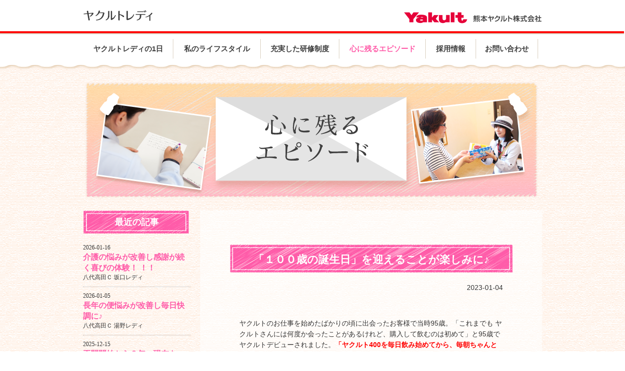

--- FILE ---
content_type: text/html;charset=UTF-8
request_url: https://kumamoto-yakult.co.jp/cms/topics/episode/63b51fc7e4b04553d2650bb7
body_size: 16643
content:
<!doctype html>
<html lang="ja">
  <head>
    <meta charset="utf-8">
<meta http-equiv="X-UA-Compatible" content="IE=edge">
<meta name="viewport" content="width=device-width, initial-scale=1">
<meta name="format-detection" content="telephone=no, email=no, address=no" />
<meta name="apple-mobile-web-app-title" content="熊本ヤクルト株式会社">
<meta name="Description" content="ヤクルトの乳製品乳酸菌飲料、ヤクルト化粧品を、熊本県の皆さまのご自宅までお届けしています。ホームページには、商品ラインナップや会社案内、ヤクルトスタッフ（ヤクルトレディ）の募集情報を掲載しています。" />
<meta name="keyword" content="熊本,ヤクルト,乳酸菌,ビフィズス菌,乳製品,化粧品,宅配,販売,ヤクルトレディ,ヤクルトスタッフ,募集,採用" />
<link rel="canonical" href="http://kumamoto-yakult.co.jp" />
<link rel="shortcut icon" href="/Image/common/favicon.ico" />
<link rel="apple-touch-icon" href="/File/touch-icon.png" />
<!-- CSS -->
<link rel="stylesheet" href="/File/css/bootstrap.css">
<link rel="stylesheet" href="/File/css/font-awesome.min.css">
<link rel="stylesheet" href="/File/css/jquery.bxslider.css">
<link rel="stylesheet" href="/File/css/common.css">

<!-- js -->
<script src="//ajax.googleapis.com/ajax/libs/jquery/2.1.3/jquery.min.js"></script>
<script src="/File/js/bootstrap.min.js"></script>
<script src="/File/js/jquery.bxslider.min.js"></script>
<script src="/File/js/smooth-scroll.js"></script>
<script src="/File/js/jquery.cookie.js"></script>
<script src="/File/js/feeder.js"></script>
<script src="/File/js/jquery.validationEngine/jquery.validationEngine.js"></script>
<script src="/File/js/jquery.validationEngine/jquery.validationEngine-ja.js"></script>
<link rel="stylesheet" href="/File/js/jquery.validationEngine/validationEngine.jquery.css">

<!-- HTML5 shim and Respond.js for IE8 support of HTML5 elements and media queries -->
<!-- WARNING: Respond.js doesn't work if you view the page via file:// -->
<!--[if lt IE 9]>
  <script src="https://oss.maxcdn.com/html5shiv/3.7.2/html5shiv.min.js"></script>
  <script src="https://oss.maxcdn.com/respond/1.4.2/respond.min.js"></script>
<![endif]-->

<script><!--
function open_book(url, name, option)
{
  if (navigator.platform.indexOf("iPhone") != -1) {
    var ua = navigator.userAgent.toLowerCase();
    var osVer = 0;
    if (ua.match(/iphone\s+os\s+([0-9_]+)/)) {
	osVer = RegExp.$1;
	osVer = parseFloat(osVer.replace(/_/g, "."));
      }
    if (osVer >= 6.0 && osVer < 7.0) {
      var win;
      setTimeout(function () {
	         if (win && !win.closed)
		   win.close();
	       }, 1000);
      win = window.open(url, name, '');
    } else {
      window.open(url, name, '');
    }
  } else if (navigator.userAgent.indexOf("iPad") != -1) {
    window.open(url, name, '');
  } else if (navigator.userAgent.indexOf("Android") != -1) {
    window.open(url, name, '');
  } else {
    window.open(url, name, option);
  }
}
--></script>

<!-- Global site tag (gtag.js) - Google Ads: 652633301 -->
<script async src="https://www.googletagmanager.com/gtag/js?id=AW-652633301"></script>
<script>
  window.dataLayer = window.dataLayer || [];
  function gtag(){dataLayer.push(arguments);}
  gtag('js', new Date());

  gtag('config', 'AW-652633301');
</script>
    <title>熊本ヤクルト株式会社｜「１００歳の誕生日」を迎えることが楽しみに♪〜熊本県の皆さまに、ヤクルトの乳酸菌のチカラを</title>
  </head>
  <body class="ylady ylady-contents">
    <hr class="ylady"/>
<nav class="navbar navbar-inverse ylady">
  <div class="container" id="top">
    <div class="navbar-header">
      <button type="button" class="navbar-toggle collapsed visible-sm visible-xs" data-toggle="collapse" data-target="#navbar" aria-expanded="false" aria-controls="navbar">
        <span class="sr-only">Toggle navigation</span>
        <span class="icon-bar"></span>
        <span class="icon-bar"></span>
        <span class="icon-bar"></span>
      </button>
      <a class="navbar-brand" href="/ylady.html"></a>
      <span class="pull-right hidden-xs"><a class="navbar-brand2" href="/" target="_blank">&nbsp;</a></span>
    </div>
    <div id="navbar" class="navbar-collapse collapse">
      <ul class="nav navbar-nav">
        <li class="visible-sm visible-xs"><a href="/">熊本ヤクルト株式会社ホーム</a></li>
        <li class="visible-sm visible-xs"><a href="/ylady.html">ヤクルトレディホーム</a></li>
        <li><a href="/ylady/work.html">ヤクルトレディの1日</a></li>
        <li><a href="/ylady/lifestyle.html">私のライフスタイル</a></li>
        <li><a href="/ylady/training.html">充実した研修制度</a></li>
        <li><a href="/cms/topics/episode">心に残るエピソード</a></li>
        <li><a href="/recruit.html">採用情報</a></li>
        <li><a href="/cms/contact/trial">お問い合わせ</a></li>
        <li class="visible-sm visible-xs"><a href="/sitemap.html">サイトマップ</a></li>
        <li class="visible-sm visible-xs"><a href="/policy.html">サイト及びプライバシーポリシー</a></li>
        <li class="visible-sm visible-xs"><a href="#" id="close-collapse">CLOSE</a></li>
      </ul>
    </div><!--/.navbar-collapse -->
  </div>
</nav>
<script>
$('#close-collapse').click(function () {
  $('#navbar').collapse('toggle');
});
</script>

    <div class="container">
      <div class="title-image episode">
        <img class="hidden-xs" alt="" src="/Image/ylady/ylady-thank-title.png"/>
        <img class="visible-xs" alt="" src="/Image/ylady/ylady-footer-link-01-xs.png"/>
      </div>
      <div class="row">
        <div class="col-md-3">
          <h3 class="episode-recent-title">最近の記事</h3>
          <ul class="list-unstyled episode-list">
            <li><div class='episode-list-head mincho'>2026-01-16</div><a href='/cms/topics/episode/6951d45be4b0647d451980f8' class='episode-list-title mincho'>介護の悩みが改善し感謝が続く喜びの体験！ ！！</a><div class='episode-list-ladyName'>八代高田Ｃ 坂口レディ</div></li>
<li><div class='episode-list-head mincho'>2026-01-05</div><a href='/cms/topics/episode/6951d364e4b0647d451980f7' class='episode-list-title mincho'>長年の便悩みが改善し毎日快調に♪</a><div class='episode-list-ladyName'>八代高田Ｃ 湯野レディ</div></li>
<li><div class='episode-list-head mincho'>2025-12-15</div><a href='/cms/topics/episode/692d1dcfe4b0647d451980f5' class='episode-list-title mincho'>再開開始から２年、現在も「継続飲用」♪</a><div class='episode-list-ladyName'>中球磨Ｃ 糸矢レディ</div></li>
<li><div class='episode-list-head mincho'>2025-12-01</div><a href='/cms/topics/episode/692d1d63e4b0647d451980f4' class='episode-list-title mincho'>「ヤクルトの良さ」を届け続けます♪</a><div class='episode-list-ladyName'>人吉Ｃ 西レディ</div></li>
<li><div class='episode-list-head mincho'>2025-11-17</div><a href='/cms/topics/episode/6909a496e4b0647d451980f0' class='episode-list-title mincho'>大切なことは「ダブル飲用」の良さをお伝えすること♪</a><div class='episode-list-ladyName'>合志Ｃ 村上レディ</div></li>
<li><div class='episode-list-head mincho'>2025-11-04</div><a href='/cms/topics/episode/6909a3cce4b0647d451980ef' class='episode-list-title mincho'>食事が摂れない寝たきりのお母様に「ヤクルト」♪</a><div class='episode-list-ladyName'>子飼Ｃ 山室レディ</div></li>
<li><div class='episode-list-head mincho'>2025-10-16</div><a href='/cms/topics/episode/68dc93cbe4b0ab49d9fd3eb8' class='episode-list-title mincho'>ヤクルトは“安心・安全”な商品！</a><div class='episode-list-ladyName'>八代海士江Ｃ 栁田レディ</div></li>
<li><div class='episode-list-head mincho'>2025-10-01</div><a href='/cms/topics/episode/68dc934de4b0ab49d9fd3eb7' class='episode-list-title mincho'>「ヤクルト1000」で睡眠改善♪</a><div class='episode-list-ladyName'>小川Ｃ 岩倉レディ</div></li>
<li><div class='episode-list-head mincho'>2025-09-16</div><a href='/cms/topics/episode/68b526bee4b0ab49d9fd3eb3' class='episode-list-title mincho'>子育て中のお客様が「ヤクルトレディ」に♪</a><div class='episode-list-ladyName'>海士江Ｃ 村上レディ</div></li>
<li><div class='episode-list-head mincho'>2025-09-01</div><a href='/cms/topics/episode/68b525bae4b0ab49d9fd3eb2' class='episode-list-title mincho'>「あなたが来てくれるのを楽しみに待っているのよ♪」</a><div class='episode-list-ladyName'>小川Ｃ 河瀬レディ</div></li>

          </ul>
              <a href="/cms/topics/episode" class="episode-recent-link">全てを見る</a>
        </div>
        <div class="col-md-9">
          <div class="episode-body">
            <h2 class='mincho episode-title'>「１００歳の誕生日」を迎えることが楽しみに♪</h2><div class='episode-head'>2023-01-04</div><div class='topic-body'><p>　</p><p>ヤクルトのお仕事を始めたばかりの頃に出会ったお客様で当時95歳。「これまでも ヤクルトさんには何度か会ったことがあるけれど、購入して飲むのは初めて」と95歳でヤクルトデビューされました。<span style="color:#FF0000;"><strong>「ヤクルト400を毎日飲み始めてから、毎朝ちゃんと出るようになった」「もっと早く飲み始めれば良かったんだけど～」と、いつも「汚い話だけどね～」と嬉しそうにお話しされます。</strong></span>骨折で入院された時も、「病院でも毎日ヤクルトが出ていたから、毎日の楽しみで嬉しかったし、お腹の調子もバッチリよ！」と！最近は<span style="color:#FF0000;"><strong>「ヤクルトを飲んで100歳の誕生日を祝うこと」</strong></span>を楽しみにされています。</p><div class="episode-lady-info"><span style="color:#FF0000;"><img alt="" class="pull-right" height="90" src="/Image/ylady/YS/2022/hujisaki.jpg" width="90" /></span><p>&nbsp;</p><p>人吉Ｃ 藤﨑レディ<br />2018年5月入社</p></div></div>

          </div>
        </div>
      </div>
    </div>
  	 <style>
  	body .link-contact {
      	text-align:center;
  	}
    body .link-contact img {
    width: 820px;
    margin: 0 auto;
  }
  body .link-contact img:hover {
    opacity: 50%;
  }
  @media (max-width: 1024px) {
    body .link-contact img {
      width: 100%;
    }
  }
  @media (max-width: 1024px) {
  }
</style>

<div class="link-contact">
       <a alt="ご応募・お問い合わせはこちら！" href="/cms/contact/recruit" rel="noopener" target="_blank">
        <img src="/Image/ylady/cp202010/cp202010_btn-contact.png">
      </a>
</div>
    <div class="container ylady-footer-base">
      <div class="container">
  <div class="ylady-footer-link">
  <a href="/cms/topics/episode">
    <img src="/Image/ylady/ylady-footer-link-01.png" class="hidden-xs"/>
    <img src="/Image/ylady/ylady-footer-link-01-xs.png" class="visible-xs"/>
    </a>
  </div>
  <div class="base-footer-link ylady">
    <ul>
      <li><a href="/recruit.html"><img src="/Image/ylady/ylady-footer-link-02.png"/></a></li>
      <li><a href="/product/w.html"><img src="/Image/ylady/ylady-footer-link-03.png"/></a></li>
      <li><a href="/product/yakult400-400LT.html"><img src="/Image/ylady/ylady-footer-link-04_001.png"/></a></li>
      <li><a href="/product/milmils.html"><img src="/Image/ylady/ylady-footer-link-05.png"/></a></li>
    </ul>
  </div>
</div> 
    </div>
    <footer>
      <div class="container">
  <a class="link-to-top" href="#top" data-scroll>
      <img src="/Image/common/link-page-top-ylady.png"/>&nbsp;ページのTOPへ
  </a>  
</div>

<div class="footer-links ylady">
  <div class="container">
    <ul class="hidden-xs hidden-sm">
      <li><a href="/ylady/work.html">ヤクルトレディの1日</a></li>
      <li><a href="/ylady/lifestyle.html">私のライフスタイル</a></li>
      <li><a href="/ylady/training.html">充実した研修制度</a></li>
      <li><a href="/cms/topics/episode">心に残るエピソード</a></li>
      <li><a href="/recruit.html">採用情報</a></li>
      <li><a href="/cms/contact/trial">お問い合わせ</a></li>
    </ul>
    <div class="footer-tel visible-xs visible-sm">
      お電話からのお問い合わせは<br/>
      <a href="tel:0120258960"><img alt="お電話からのお問い合わせは" src="/Image/common/footer-tel-xs.png"/></a><br/>
      【受付】8：30〜17：00（日曜除く）
    </div>
  </div>
</div>

<div class="footer-info">
  <div class="container">
    <div class="row">
      <div class="col-md-4 link-list hidden-xs hidden-sm">
        <a href="/sitemap.html"><i class="fa fa-play-circle" aria-hidden="true"></i>&nbsp;サイトマップ</a>
        &nbsp;&nbsp;<a href="/policy.html"><i class="fa fa-play-circle" aria-hidden="true"></i>&nbsp;サイト及びプライバシーポリシー</a>
      </div>
      <div class="col-md-4 col-sm-12 col-xs-12 footer-logo">
        <a href="/"><img src="/Image/common/footer-logo.png" class="hidden-xs hidden-sm"/>
        <img src="/Image/common/footer-logo-xs.png" class="visible-xs visible-sm"/></a>
      </div>
      <div class="col-md-4 col-sm-12 col-xs-12 credit">
          (C) Kumamoto Yakult, Inc. All Rights Reserved.
      </div>
    </div>
  </div>
</div>
    </footer>
    <script>
      $(window).bind("load", function(){
  var url = window.location.pathname;
if(url.split("/")[1]=='cms'){
  $('#navbar a[href ^="/'+url.split("/")[2] +'"]').addClass('active');
}else if(url.split("/")[1]==''){
  
}else{
  $('#navbar a[href ^="/'+url.split("/")[1] +'"]').addClass('active');
}
  //smoothScroll.init({
  //    speed: 2000,
  //});
});

$(function(){
	$('a[href^=#]').click(function(){
		var speed = 500;
		var href= $(this).attr("href");
		var target = $(href == "#" || href == "" ? 'html' : href);
		var position = target.offset().top;
		$("html, body").animate({scrollTop:position}, speed, "swing");
		return false;
	});
});

/* 文字サイズ変更 */
var f_default_size ="13px";
var f_large_size ="16px";
var fs_btn=$(".fs-btn");

$("#fs-default").on("click", function(){
    change_font(f_default_size);
    fs_btn.removeClass("active");
    $(this).addClass("active");
    $("body").removeClass("fs-large");
    $(".header-textsize").css('background-image', 'url("/Image/common/header-textsize-01.png")');
})
$("#fs-large").on("click", function(){
    change_font(f_large_size);
    fs_btn.removeClass("active");
    $(this).addClass("active");
    $("body").addClass("fs-large");
    $(".header-textsize").css('background-image', 'url("/Image/common/header-textsize-02.png")');
})

switch ($.cookie('fsize')){
    case f_default_size:
        $("#fs-default").trigger("click");
        break;
    case f_large_size:
        $("#fs-large").trigger("click");
        break;
    default:
        $("#fs-default").trigger("click");
}

/* change_font */
function change_font(size){
    $("html").css("font-size",size);
    $.cookie("fsize",size,{expires:7});//expires:がCookieの保存期間（日数）
}
    </script>
    <script>
      $(function(){
        //feed
        $('#episode-feed').feeder('http://160.16.87.162/cms/topics/feed/episode?max=10','#rss-tmpl li'); 
        //$('#episode-feed').feeder('http://160.16.87.162/cms/topics/eed_all?targets=2&max=10','#rss-tmpl li'); 

      });
      $(document).ready(function(){
          $('#navbar a[href="/cms/topics/episode"]').addClass('active');
      });
    </script>
<!--google analytics -->
<script type="text/javascript">
var gaJsHost = (("https:" == document.location.protocol) ? "https://ssl." : "http://www.");
document.write(unescape("%3Cscript src='" + gaJsHost + "google-analytics.com/ga.js' type='text/javascript'%3E%3C/script%3E"));
</script>
<script type="text/javascript">

try {
var pageTracker = _gat._getTracker("UA-898358-11");
pageTracker._trackPageview();
} catch(err) {}</script>

<!-- Google tag (gtag.js) -->
<script async src="https://www.googletagmanager.com/gtag/js?id=G-R3VGP8VZ3R"></script>
<script>
  window.dataLayer = window.dataLayer || [];
  function gtag(){dataLayer.push(arguments);}
  gtag('js', new Date());

  gtag('config', 'G-R3VGP8VZ3R');
</script>
  </body>
</html>

--- FILE ---
content_type: text/css
request_url: https://kumamoto-yakult.co.jp/File/css/common.css
body_size: 50915
content:
html {
  font-size:13px;
}
body {
  font-family: 'Open Sans', 'Helvetica Neue', Helvetica, 'Arial', 'ヒラギノ角ゴ ProN W3', 'Hiragino Kaku Gothic ProN', '游ゴシック', YuGothic, 'メイリオ', Meiryo, sans-serif;
  -webkit-font-smoothing: antialiased;
  -moz-osx-font-smoothing: grayscale;
}
a:hover {
  text-decoration:none;
}
a:hover img {
  opacity:0.5;
}
.mincho {
    font-family: 'Times New Roman', Times, 'ヒラギノ明朝 ProN W3', 'Hiragino Mincho ProN', '游明朝体', YuMincho, 'ＭＳ Ｐ明朝', 'MS PMincho', 'MS 明朝', serift;
}

/** ヘッダ **/
.navbar-inverse {
	background: #ffffff;
  border: none;
  box-shadow:0px 4px 6px rgba(0,0,0,0.1);
  padding-bottom: 14px;
  border-radius: 0;
  -webkit-border-radius: 0;
  -moz-border-radius: 0;
}
body.top .navbar-inverse {
	background: #ffffff url("/Image/top/bg.png") 0 100px no-repeat;
  height: 560px;
  background-size: contain;
  box-shadow:none;
}
.ylady.navbar-inverse {
	background: url("/Image/ylady/ylady-header-bg.jpg") repeat-x;
  height: 558px;
  background-position: center top;
  box-shadow:none;
}
body.ylady-contents .ylady.navbar-inverse {
	background: url("/Image/ylady/ylady-contents-header-bg.png") repeat-x;
  box-shadow:none;
  height: 165px;
}
.ylady.navbar {
  margin-bottom:0;
}
@media screen and (max-width: 768px) {
  .navbar-inverse {
    height: 110px;
    background-image:none;
  }
  body.ylady-contents .ylady.navbar-inverse {
  	background: #fff;
    height: 70px;
  }
}
.navbar-header {
	width:100%;
}
.navbar-collapse {
  padding:0;
}
.navbar > .container .navbar-brand {
  margin-left:0;
}
@media screen and (max-width: 768px) {
  .navbar {
    margin-bottom:0;
  }
  .navbar > .container .navbar-brand {
    margin-left: 20px;
    height: 40px;
    margin-top: 12px;
  }

}
.navbar-brand {
  padding:0;
  margin:18px 0;
  width:370px;
  height:64px;
  background-image:url("/Image/common/logo.png");
  background-repeat: no-repeat;
  background-size: contain;
}
.ylady .navbar-brand {
  margin:0 0;
  width:237px;
  height:24px;
  background-image:url("/Image/common/ylady-logo.png");
  background-size: contain;
  margin:20px 0 20px 0;
}
.ylady .navbar-brand2 {
  margin:0 0;
  width:284px;
  height:24px;
  background-image:url("/Image/common/ylady-logo-kumamoto.png");
  background-size: contain;
  margin:24px 0 18px 0;
  display:block;
}
@media screen and (max-width: 768px) {
  .navbar-brand {
    width:250px;
    margin:0;
  }
  .ylady .navbar-brand {
    width:250px;
    background-image:url("/Image/common/ylady-logo-xs.png");
  }
  .ylady .navbar-brand2 {
    display:none;
  }
  .ylady.navbar > .container .navbar-brand {
    height: 48px;
    margin: 10px 0 8px 10px;
  }
  .ylady.navbar-inverse {
      background: #fff;
      height: auto;
      padding-bottom: 0;
  }
}
.navbar-nav {
  margin-top:14px;
  height: 42px;
}
.navbar-nav > li {
  border-right:1px solid #DAD0C0;
  box-shadow:1px 0 rgba(255,255,255,1);    
}
.navbar-nav > li:nth-child(7) {
  border-right:none;
  box-shadow:none;
}
body.ylady .navbar-nav > li:nth-child(7) {
  border-right:1px solid #DAD0C0;
  box-shadow:1px 0 rgba(255,255,255,1);
}
.navbar-nav > li > a {
  display:block;
  text-align:center;
  padding:inherit 0;
}
.navbar-inverse .navbar-nav > li > a {
  font-size:15px;
  font-weight:bold;
  color:#3F3F3F;
  margin:0 17px;
}
.ylady.navbar-inverse .navbar-nav > li > a {
  margin:0 12px;
}
.navbar-inverse .navbar-nav > li > a:hover,
.navbar-inverse .navbar-nav > li > a.active,
.navbar-inverse .navbar-nav > li > a:focus {
  color:#3F3F3F;
  border-bottom:4px solid #E50038;
}
.ylady.navbar-inverse .navbar-nav > li > a:hover,
.ylady.navbar-inverse .navbar-nav > li > a.active {
  color:#FF5BA8;
  border:none;
}
.navbar-nav > li:nth-child(2) > a {
  width:160px;
}
.navbar-nav > li:nth-child(3) > a {
  width:144px;
}
.navbar-nav > li:nth-child(4) > a {
  width:144px;
}
.navbar-nav > li:nth-child(5) > a {
  width:114px;
}
.navbar-nav > li:nth-child(6) > a {
  width:70px;
}
.navbar-nav > li:nth-child(7) > a {
  width:98px;
}
.ylady .navbar-nav > li:nth-child(3) > a {
  width:160px;
}
.ylady .navbar-nav > li:nth-child(4) > a {
  width:154px;
}
.ylady .navbar-nav > li:nth-child(5) > a {
  width:136px;
}
.ylady .navbar-nav > li:nth-child(6) > a {
  width:152px;
}
.ylady .navbar-nav > li:nth-child(7) > a {
  width:78px;
}
.ylady .navbar-nav > li:nth-child(8) > a {
  width:102px;
}
.nav > li > a {
    padding: 10px 0;
}
@media screen and (max-width: 768px) {
	.navbar-nav {
    margin-top:0;
    height:auto;
 	}
 .navbar-nav > li {
   margin:0;
   box-shadow:none;
   border:none;
   width:100%;
  }
  .navbar-nav > li > a {
    display:block;
    text-align:left;
    border:none;
    box-shadow:none;
    padding:12px 24px;
  }
  body.top .navbar-inverse {
    background:none;
    height:70px;
  }
  .navbar-inverse {
    height:70px;
  }
  .navbar-inverse .navbar-nav > li > a {
    font-size:20px;
    font-weight:normal;
    color:#fff;
  }
  .navbar-inverse .navbar-nav > li > a:hover {
    color:#fff;
    background:rgba(255,255,255,0.4);
  }
  .navbar-inverse .navbar-nav > li > a:visited {
    color:#fff;
    background:inherit;
  }
  .navbar-nav > li:nth-child(2) > a,
  .navbar-nav > li:nth-child(3) > a,
  .navbar-nav > li:nth-child(4) > a,
  .navbar-nav > li:nth-child(5) > a,
  .navbar-nav > li:nth-child(6) > a,
  .navbar-nav > li:nth-child(7) > a {
    width:100%;
  }
  .navbar-inverse .navbar-nav > li > a#close-collapse {
    background:#8B0039;
    text-align:center;
    margin-top:10px;
  }
  .ylady .navbar-nav > li:nth-child(3) > a,
  .ylady .navbar-nav > li:nth-child(4) > a,
  .ylady .navbar-nav > li:nth-child(5) > a,
  .ylady .navbar-nav > li:nth-child(6) > a,
  .ylady .navbar-nav > li:nth-child(7) > a,
  .ylady .navbar-nav > li:nth-child(8) > a {
    width:100%;
  }
  .ylady.navbar-inverse .navbar-nav > li > a:hover, .ylady.navbar-inverse .navbar-nav > li > a.active {
      color: #fff;
  }
  body.ylady .navbar-nav > li:nth-child(7) {
    border:none;
    box-shadow:none;
  }
}
.header-tel {
  margin:18px 0 18px 0;
  padding-right:20px;
  width:280px;
  height:64px;
  background:url("/Image/common/header-tel.png") no-repeat;
  background-size:100%;
  display:inline-block;
  //border-right:1px solid #cecece;
}
.header-textsize {
  margin:18px 0;
  width:75px;
  height:64px;
  background:url("/Image/common/header-textsize-01.png") no-repeat;
  background-size:100%;
  //display:inline-block;
  display:none;
}
.fs-btn {
  height: 50px;
  position: relative;
  top: 14px;
  width: 34px;
  border: none;
  background: none;
}
.ylady .header-tel, .ylady .header-textsize {
  display:none;
}
hr {
  margin:0;
  padding:0;
  border:2px solid red;
  position:absolute;
  width:100%;
  top:100px;
  z-index:1000;
  box-shadow: 0px 2px #DAD0C0;
  width:99.5%;
}
hr.ylady {
  top:64px;
}

@media screen and (max-width: 768px) {
  hr {
    box-shadow: none;
    top:70px;
  }
  hr.ylady {
    top:70px;
  }
  .navbar-inverse .navbar-toggle {
    border:none;
    margin-top: 14px;
    margin-right:0;
  }
  .navbar-inverse .navbar-toggle .icon-bar {
    background-color: #E60039;
    width: 32px;
    height: 4px;
    border-radius: 6px;
    -webkit-border-radius: 6px;
    -moz-border-radius: 6px;
    margin-bottom: 6px;
  }
  .navbar-collapse {
    border-top:none;    
  }
  .navbar-inverse .navbar-toggle:hover, .navbar-inverse .navbar-toggle:focus {
    background-color: #fff;
  }
  .navbar-inverse .navbar-collapse {
    background:#E50038;
    z-index:2000;
    position:relative;
    padding:10px 20px;
  }
}
@media screen and (min-width:544px) and (max-width: 769px) {
  .navbar-collapse.collapse {
    display:none !important;
  }
  .navbar-collapse.collapse.in {
    display:table !important;
  }
}

/** ぱんくず **/
ul#breadcrumb {
  font-size:1rem;
}
ul#breadcrumb li {
  padding:0 0 0 4px;
}
ul#breadcrumb li:before {
  content:" > ";
}
ul#breadcrumb li:first-child:before {
  content:none;
}
ul#breadcrumb a {
  color:#E50038;
  padding-left:2px;
}
@media screen and (max-width: 768px) {
  ul#breadcrumb {
      display:none;
  }
}

/** footer **/
.link-to-top {
  display:block;
  width:100%;
  text-align:right;
  font-size:14px;
  font-weight:bold;
  color:#3E3E3E;
}
footer {
  padding:0 auto;
}
.footer-links {
  text-align:cneter;
  background:#E60039;
  height:44px;
  padding:15px 0;
}
@media screen and (max-width: 768px) {
  .footer-links {
      height:auto;
  }
}
.footer-links ul {
  display:table;
  margin:0 auto;
  list-style:none;
}
.footer-links ul li {
  float:left;
  border-right:1px solid #fff;
  line-height: 100%;
}
.footer-links ul li:last-child {
  border:none;
}
.footer-links ul li a {
  color:#fff;
  font-weight:bold;
  font-size:12px;
  padding:0 20px;
}
.footer-links ul li a:last-child {
  border:none;
}
.footer-info {
  text-align:cneter;
  height:72px;
  background:url("/Image/common/footer-bg.png");
  padding:24px 10px;
}
@media screen and (max-width: 768px) {
.footer-info {
    text-align:center;
    height:150px;
    background:url("/Image/common/footer-bg-xs.png");
  }
}
.footer-info .link-list {
text-align:left;
  padding-top:4px;
}
.footer-info .link-list a {
  font-size:12px;
  color:#3E3E3E;
}
.footer-info .link-list a i {
  color:#E60039;
}
.footer-info .link-list a:hover {
  color:#E60039;
}
.footer-info .footer-logo {
  text-align:center;
}
.footer-info .footer-logo img {
  width:301px;
  height:auto;
}
@media screen and (max-width: 768px) {
  .footer-info .footer-logo img {
    width:205px;
    height:auto;
    margin:0 auto;
  }
}
.footer-info .credit {
  padding-top:4px;
font-size:11px;
  color:#3E3E3E;
  text-align:right;
}
@media screen and (max-width: 768px) {
  .footer-info .credit {
    text-align:center;
  font-size:16px;
    color:#3E3E3E;
  }
}
.footer-tel {
  text-align:center;
  color:#fff;
  font-size:20px;
}
.footer-tel img {
  width:460px;
}
@media screen and (max-width: 768px) {
  .footer-tel img {
    width:100%;
  }
}
@media screen and (max-width: 768px) {
  .footer-info .footer-logo img {
    width:205px;
    height:auto;
  }
}

/** 基本レイアウトの場合の背景 **/
body {
  background:url("/Image/about/about-bg.png") repeat-x;
}

/** 基本レイアウト **/
@media screen and (max-width: 768px) {
  body > .container {
    padding:20px 0 0 0;
  }
  body.top > .container {
    padding:0 10px 0 10px;
  }
  body.ylady > .container {
    padding:0 10px 0 10px;
  }
  body.ylady > .container.ylady-top {
    padding:0;
  }
}

.title-image img {
  width:100%;
}
@media screen and (max-width: 768px) {
  .title-image img {
    width:60%;
    margin:0 auto;
  }
}
.body-block {
  box-shadow:2px 2px 8px rgba(0,0,0,0.3);
  margin:20px 0 30px 0;
  background:#fff;
}
@media screen and (max-width: 768px) {
  .body-block {
    box-shadow:none;
    border-bottom:4px solid #E50038;
  }
}
.title-text {
  background:#E50038;
  font-size:1.84rem;
  padding:14px 4px;
  font-weight:bold;
  text-align:center;
  color:#fff;
}
.contents {
  padding:36px 60px 40px 60px;
  margin-bottom:30px;
}
.contents .main-banner {
  
}
.contents .main-banner img {
  width:100%;
}
@media screen and (max-width: 768px) {
  .contents {
    padding:20px 20px 0 20px;
  }
  .contents img {
    width:100%;
  }
}
.image-list {
  margin:0;
  padding:0;
  list-style:none;
}
.image-list li {
  margin-bottom:20px;
}
.image-list li img {
  width:100%;
}
.image-list li.link a img {
  width:100%;
  box-shadow:0px 0px 8px rgba(0,0,0,0.3);
  border-radius: 4px;
  -webkit-border-radius: 4px;
  -moz-border-radius: 4px;
}
h2 {
  font-size:2rem;
  color:#733438;
  text-align:center;
  padding-bottom:10px;
  border-bottom:1px solid #C5C5C5;
  box-shadow:0 1px 0 #ebebeb;
  margin-bottom:20px;
  margin-top:60px;
  line-height:150%;
}
.inner-contents {
  padding:0 20px;font-size:1rem;
}
.inner-contents p {
  margin-bottom:20px;font-size:1rem;
  line-height:160%;
}

/** バナーリスト **/
ul.link-list {
  margin:0;
  padding:0;
  list-style:none;
}
ul.link-list.half {
  display:table;
} 
ul.link-list li {
  margin-bottom:20px;
}
ul.link-list li a {
  display:block;width:100%;
}
ul.link-list li a img {
  width:100%;
  box-shadow:0px 0px 8px rgba(0,0,0,0.3);
  border-radius: 4px;
  -webkit-border-radius: 4px;
  -moz-border-radius: 4px;
}
ul.link-list.half li {
  float:left;
  width:400px;
  margin-right:20px;
}
@media screen and (max-width: 768px) {
  ul.link-list.half li {
    float:left;
    width:100%;
    margin-right:0;
  }
}
ul.link-list.half li:nth-child(even) {
  margin-right:0;
}

/** 共通利用 **/
.footer-page-link {
  background:#E6AFB6;
  padding:20px 10px 30px 10px;
  margin-bottom:46px;
  text-align:center;
  height:160px;
  border-bottom-right-radius:4px;
  border-bottom-left-radius:4px;
  -webkit-border-bottom-right-radius: 4px;  
  -webkit-border-bottom-left-radius: 4px;  
  -moz-border-radius-bottomright: 4px;  
  -moz-border-radius-bottomleft: 4px;
}
@media screen and (max-width: 768px) {
  .footer-page-link {
   display:none;
  }
}
.footer-page-link-title {
  font-size:20px;
  font-weight:bold;
  color:#fff;
  margin-bottom:20px;
}
.footer-page-link ul {
  margin:0 auto;
  padding:0;
  list-style:none;
  display:table;
}
.footer-page-link ul li {
  float:left;
  width:210px;
  height:65px;
  margin-right:20px;
}
.footer-page-link ul li:last-child {
  margin-right:0;
}
.footer-page-link ul li a {
  display:block;
  width:100%;
}
.footer-page-link ul li a img {
  width:100%;
}
.base-footer-link ul {
  margin:0 0 60px 0;
  padding:0;
  list-style:none;
  display:table;
}
.base-footer-link ul li {
  float:left;
  width:210px;
  height:180px;
  margin-right:33px;
}
@media screen and (max-width: 768px) {
  .base-footer-link {

  }
  .base-footer-link ul {
    width:340px;
    margin:0 auto;
  }
  .base-footer-link ul li {
    float:left;
    width:160px;
    height:auto;
    margin-right:20px;
    margin-bottom:20px;
  }
  .base-footer-link ul li:nth-child(even) {
    margin-right:0;
  }
}
.ylady .base-footer-link ul li {
  width:220px;
  height:182px;
  margin-right:20px;
}
.base-footer-link ul li:last-child {
  margin-right:0;
}
.base-footer-link ul li a {
  display:block;
  width:100%;
}
.base-footer-link ul li a img {
  width:100%;
}
.ylady .base-footer-link ul li a img {
  box-shadow:0 0 6px rgba(0,0,0,0.3);
}
@media screen and (max-width: 768px) {
  .ylady .base-footer-link ul li {
    width:160px;
    height:auto;
    margin-right:20px;
  }
  .base-footer-link ul li:nth-child(even) {
    margin-right:0;
  }
}
.mousshikomi-link {margin:60px 0 0 0;}
.mousshikomi-notice {font-size:0.9rem;color:#3E3E3E;margin:6px 0 0 0;}
@media screen and (max-width: 768px) {
  .mousshikomi-link {
    
  }
  .mousshikomi-link img {
    width:100%;
  }
}

body.ylady footer {
  background:url("/Image/ylady/ylady-bg.png");
}

/** 商品・サービス紹介 **/
.otodoke-title {
  border-bottom:1px dotted #E50038;
  padding:0 0 10px 0;
  text-align:center;
  font-weight:bold;
  font-size:2.6rem;
  margin:40px 0 20px 0;
  color:#E50038;
}
.otodoke-q {
  font-size:1.6rem;
  color:#0071BC;
  font-weight:bold;
}
.otodoke-q img {
  position:relative;
  top:-2px;
}
.otodoke-a {
  font-size:1.2rem;
  color:#FB4E11;
  text-indent: -2em;
  padding-left: 2em;
}
.otodoke-banner {
  width:100%;
  text-align:center;
  margin-top:40px;
}
.product-title {
  font-weight:bold;
  font-size:2.6rem;
  color:#E50038;
  text-align:center;
  padding-bottom:10px;
  border-bottom:1px solid #C5C5C5;
  margin:40px 0 20px 0;  
}
.product-sub-title {
  font-size:2rem;
  color:#733438;
  text-align:center;
  padding-bottom:10px;
  border-bottom:1px solid #C5C5C5;
  margin:40px 0 20px 0;
}
.image-list li.w500 {
  width:500px;
  margin-left:auto;
  margin-right:auto;
}
@media screen and (max-width: 768px) {
  .otodoke-title {
    font-size:2rem;
  }
  .otodoke-q img,.otodoke-a img {
    width:24px;
  }
  .otodoke-q {
    font-size:1.4rem;
  }
  .product-otodoke-ill {
    width:100%;
    text-align:center;
  }
  .product-otodoke-ill img {
    width:60%;
    margin:0 auto;
  }
  .image-list li.w500 {
    width:100%;
  }
}


/** top **/
body.top {
  background:none;
}
.top-link-list {

}
.top-link-list ul {
   margin:0 0 20px 0;
   padding:0;
   list-style:none;
   display:table;
}
.top-link-list ul li {
   margin-bottom:20px;
}
.top-link-list.sub ul li {
   width:466px;
   float:left;
   margin:0 8px 0 0;
}
@media screen and (max-width: 768px) {
  .top-link-list.sub ul li {
   margin:0;
   width:100%;
  }
}
.top-link-list.sub ul li:nth-child(even) {
   margin-right:0;
}
.top-link-list ul li img {
   width: 100%;
   height: auto;
}

/** 熊本ヤクルトについて 会社案内 **/
.shirota-history-left {
  width:558px;
}
.shirota-history-right {
  width:242px;
}
.shirota-history {
  line-height:150%;
}
.shirota-history ul {
  display:table;
  margin:0;
  padding:0;
  list-style:none;
}
.shirota-history ul li {
  display:table-row;
  font-size:1rem;
}
.shirota-history ul li .history-year {
  display:table-cell;
  width:150px;
  font-weight:bold;
  margin-right:20px;
  border-bottom:1px dotted #3E3E3E;
  padding:6px 0;
  border-right: 20px solid #fff;
  font-size:13px;
}
.shirota-history ul li .history-text {
  display:table-cell;
  width:420px;
  border-bottom:1px dotted #3E3E3E;
  padding:6px 0;
  font-size:1.1rem;
  line-height:180%;
}
@media screen and (max-width: 768px) {
  .shirota-history-left {
    width:auto;
  }
  .shirota-history-right {
    width:auto;
    margin-bottom:20px;
  }
  .shirota-history-right img {
    width:80%;
    margin:20px auto;
  }
  .shirota-history ul li .history-year {
    display:block;
    border:none;
    width:100%;
    padding:4px 0 0 0;
  }
  .shirota-history ul li .history-text {
    display:block;
    width:100%;
    padding:0 0 2px 0;
  }
}

.company-shirotaizum {
  
}
.company-shirotaizum p.shirotaizum-title {
  font-size:1.23rem;
  color:#733438;
  margin-bottom:10px;
  font-weight:bold;
}
.company-shirotaizum p.shirotaizum-text {
  font-size:1rem;
}
.company-sub-contents {
  padding:0 ;
}
.company-list {
  padding:0 100px;
}
.company-list ul {
  margin:0;
  padding:0;
  list-style:none;
  display:table;
  width:620px;
}
.company-list li {
  display:table-row;
}
.company-list .key {
  display:table-cell;
  width:160px;
  border-bottom:1px dotted #3E3E3E;
  padding:6px 0;
  margin-right:20px;
  font-weight:bold;
  border-right: 20px solid #fff;
}
.company-list .value {
  display:table-cell;
  border-bottom:1px dotted #3E3E3E;
  padding:6px 0;
  font-size:1.1rem;
}
.company-list li:first-child .key, .company-list li:first-child .value {
  border-top:1px dotted #3E3E3E;
}
@media screen and (max-width: 768px) {
  .company-list {
    padding:0;
  }
  .company-list ul {
    width:100%;
  }
  .company-list li {
    display:block;
  }
  .company-list .key {
    display:block;
    width:100%;
    border-bottom:none;
    border-right:none;
    margin:0;
    padding:4px 0 0 0;
  }
  .company-list .value {
    display:block;
    border-bottom:1px dotted #3E3E3E;
    padding:0px 0 2px 0;
  }
  .company-list li:first-child .key,.company-list li:first-child .value {
    border-top:none;
  }
}

/** 熊本ヤクルトについて 部署のご紹介 **/
.division-list {
  border-top:3px solid #000;
  border-bottom:2px solid #000;
  padding:14px 20px 20px 20px;
  margin-bottom:60px;
}

.division-list.takuhai {
  border-color:#FF0000;
}
.division-list.chokuhan {
  border-color:#0079CC;
}
.division-list.kanri {
  border-color:#33BB17;
}
.division-title {
  font-size:2rem;
  color:#000;
  margin-bottom:14px;
  text-align:center;
}
.division-list.takuhai .division-title {
  color:#FF0000;
}
.division-list.chokuhan .division-title {
  color:#0079CC;
}
.division-list.kanri .division-title {
  color:#33BB17;
}
.division-photo-list {
  margin-bottom:30px;
}
.division-photo-list ul {
  margin:0;
  padding:0;
  list-style:none;
  display:table;
}
.division-photo-list li {
  font-size:1rem;
  width:258px;
  margin-right:3px;
  float:left;
}
.division-photo-list li:last-child {
  margin-right:0;
}
.division-list.kanri .division-photo-list li:nth-child(1) {
  width:274px;
}
.division-list.kanri .division-photo-list li:nth-child(2) {
  width:218px;
}
.division-list.kanri .division-photo-list li:nth-child(3) {
  width:282px;
}
.division-photo-list li img {
  width:100%;
  margin-bottom:6px;
}
.division-copy {
  font-size:1.5rem;
}
.division-text {
  font-size:1.1rem;
}
@media screen and (max-width: 768px) {
  .division-photo-list ul {
    width:100%;
  }
  .division-photo-list li {
    width:100%;
    margin-right:0;
    float:none;
    margin-bottom:20px;
    display:block;
  }
  .division-list.kanri .division-photo-list li:nth-child(1),
  .division-list.kanri .division-photo-list li:nth-child(2),
  .division-list.kanri .division-photo-list li:nth-child(3) {
    width:100%;
  }
}

/** 熊本ヤクルトについて 県下センターのご案内 **/
.center-map {
  
}
.center-map img {
  width:820px;
}
.center-map-notice {
  font-size:0.9rem;
  padding-top:10px;
}
.center-contents {
  padding:0 20px;
  margin:40px 0;
}
.center-info {
  
}
.center-info p {
  margin-bottom:0;
  font-size:1rem;
}
.center-info .center-info-title {
  font-size:1.2rem;
  font-weight:bold;
}
.center-info .center-tel {
  font-weight:bold;
}
.center-map-link {
  margin-top:4px;
}
.center-map-link img {
  width:38px;
}
.center-map-link a {
  text-decoration:underline;
  color:#E50038;
}
.center-info .center-info-title-tel {
  font-size:1.2rem;
  font-weight:bold;
  color:#E50038;
  border-top:1px dotted #E50038;
  padding-top:10px;
  margin-top:10px;
}
.center-info-tel-number img {
  width:300px;
}
@media screen and (max-width: 768px) {
  .center-info-tel-number img {
    width:100%;
  }
}
.center-map-list {
  margin-top:20px;
}
.center-map-list ul {
  display:table;
  margin:0;
  padding:0;
  list-style:none;
  width:100%;
  border-top:1px solid #bbb;
}
.center-map-list ul li {
  display:table-row;
  font-size:1rem;
}
.center-map-list ul li > div {
  padding: 6px 0;
  border-bottom: 1px solid #bbb;
  margin:2px 0;
}
.center-map-list ul li .key {
  display:table-cell;
  width:110px;
  color:#733438;
  font-weight:bold;
  border-right:1px solid #bbb;
}
.center-map-list ul li .value {
  display:table-cell;
  color:#3E3E3E;
  padding: 6px 4px;
}
.center-map-list ul li .icon {
  display:table-cell;
  width:38px;
}
.center-map-list ul li .icon a {
  display:block;
  background:url("/Image/about/center-map-icon2.png") no-repeat 0 2px;
  background-size:contain;
}

/** 採用情報 **/
.recruit-tel-info {
  text-align:center;
}
.recruit-notice {
  color:#FF0000;
}
.recruit-tel-info p {
  margin-top:10px;
  font-size:1rem;
}
.recruit-tel-info a {
  color:#E50038;
  text-decoration:underline;
}
.recruit-list {
  padding:0 80px;
  margin-bottom:60px;
}
.recruit-list ul {
  margin:0;
  padding:0;
  display:table;
  list-style:none;
  width:100%;
  border-spacing:20px 0;
}
.recruit-list ul li {
  display:table-row;
  font-size:1.1rem;
}
.recruit-list ul li > div {
  display:table-cell;
  border-bottom: 1px dotted #733438;
  padding:10px 0;
}
.recruit-list ul li .key {
  font-weight:bold;
  margin-right:20px;
  width:140px;
  color:#733438;
}
.recruit-list ul li .value {
  
}
@media screen and (max-width: 768px) {
  .recruit-list {
    padding:0;
    margin-bottom:60px;
  }
  .recruit-list ul {
    display:block;
  }
  .recruit-list ul li {
    display:block;
  }
  .recruit-list ul li > div {
    display:block;
    border-bottom: none;
  }
  .recruit-list ul li .key {
    margin-right:0;
    width:100%;
    padding:8px 0 0 0;
  }
  .recruit-list ul li .value {
    border-bottom: 1px dotted #733438;
    padding-top:0;
  }
}
.elders-voice {
  padding:0 100px;
}
.elders-voice .elders-photo {
  width:200px;
  margin-right:20px;
  padding:0;
}
.elders-voice .elders-text {
  width:400px;
  padding:0;
}
.elders-voice .text {
  font-size:1.1rem;
  padding:20px;
  background:#FFF5D8;
  line-height:150%;
  margin-bottom:20px;
  position: relative;
	background: #FFF5D8;
}
.elders-voice .text:after {
	right: 100%;
	top: 50%;
	border: solid transparent;
	content: " ";
	height: 0;
	width: 0;
	position: absolute;
	pointer-events: none;
	border-color: rgba(255, 245, 216, 0);
	border-right-color: #FFF5D8;
	border-width: 16px;
	margin-top: -16px;
}
.elders-voice .place {
  font-size:1.1rem;
  margin-bottom:6px;
}
.elders-voice .name {
  font-size:1.1rem;
}
@media screen and (max-width: 768px) {
  .elders-voice {
    padding:0;
    text-align:center;
  }
  .elders-voice .elders-photo {
    width:60%;
    margin:0 auto;
  }
  .elders-voice .elders-text {
    width:100%;
    padding:20px;
  }
  .elders-voice .text {
    
  }
  .elders-voice .text:after {
  	left: 45%;
  	top: -10%;
  	border: solid transparent;
  	border-bottom-color: #FFF5D8;
  	border-width: 16px;
  }
}

.recruit-sub-title {
  font-size:2.6rem;
  font-weight:bold;
  text-align:center;
  padding-bottom:10px;
  margin:40px 0 20px 0;
  border-bottom:1px dotted #E50038;
}
@media screen and (max-width: 768px) {
  .recruit-sub-title {
    font-size:2.2rem;
  }
}
.recruit-sub-title span {
  color:#FF5BA8;
}
.recruit-taiken {
  margin-bottom:40px;
}
.recruit-taiken img {
  margin:0 auto 20px auto;
}
.inner-contents .recruit-taiken p {
  margin-bottom:4px;
}
.recruit-cu-title {
  font-size:1.2rem;
  color:#E84385;
  border-bottom:1px dotted #E84385;
  padding-bottom:10px;
  margin-bottom:20px;
  text-align:center;
  font-weight:bold;
}
.cu-voice {
  width:100%; 
  margin:0; 
}
.cu-photo {
  width:180px;
  margin-right:20px;
  padding:0;
}
.cu-photo img {
  width:100%;
  border-radius: 2px;
  -webkit-border-radius: 2px;
  -moz-border-radius: 2px;
}
.cu-text {
  border:1px solid #F498AF;
  border-radius: 4px;
  -webkit-border-radius: 4px;
  -moz-border-radius: 4px;
  padding:17px 20px;
  width:580px;
}
.cu-text .post {
  font-size:1.1rem;
  margin-bottom:10px;
  font-weight:bold;
}
.cu-text .post span {
  font-size:1.5rem;
}
.cu-text p {
  margin-bottom:0;
  font-size:1rem;
  line-height:170%;
}
@media screen and (max-width: 768px) {
  .cu-photo {
    width:180px;
    margin:0 auto 20px auto;
    padding:0;
  }
  .cu-text {
    width:100%;
  }
}

.recruit-header-image-list {
  margin-bottom:40px;
}
.recruit-header-image-list ul {
  margin:0;
  padding:0;
  list-style:none;
  display:table;
}
.recruit-header-image-list ul li {
  float:left;
  margin-right:2px;
  width:272px;
}
.recruit-header-image-list ul li:last-child {
  margin-right:0;
}
.recruit-header-image-list ul li img {
  width:100%;
}
.recruit-menu-header {
  margin:60px 0;
}
.recruit-menu-header ul {
  margin:0 20px;
  padding:0;
  list-style:none;
  display:table;
  width:100%;
}
.recruit-menu-header ul li {
  float:left;
  margin-right:20px;
  width:380px;
}
.recruit-menu-header ul li:last-child {
  margin-right:0;
}
.recruit-menu-header ul li a {
  display:block;
  width:100%;
  padding:20px;
  text-align:center;
  border-radius: 6px;
  -webkit-border-radius: 6px;
  -moz-border-radius: 6px;
  font-size:1.5rem;
  background:#E6E6E6;
  color:#6E6E6E;
  font-weight:bold;
}
.recruit-menu-header ul li a.active {
  background:#E50038;
  color:#fff;
}
.post-name-title {
  margin:0 100px 20px 100px;
  text-align:center;
  font-size:1.4rem;
  color:#733438;
  padding:10px;
  border:1px solid #733438;
  background:#F8F4F5;
  font-weight:bold;
}
@media screen and (max-width: 768px) {
  .recruit-header-image-list ul li {
    width:32.5%;
  }
  .recruit-menu-header ul {
    margin:0 auto;
    padding:0;
    display:block;
    height:60px;
    width:320px;
  }
  .recruit-menu-header ul li {
    width:150px;
  }
  .post-name-title {
    margin : 0 0 20px 0;
  }
}

.vm-copy {
  font-size:1.2rem;
  color:#E50038;
  text-align:center;
  font-weight:bold;
  margin-top:20px;
}
.vm-flow {
  padding:0 100px;
}
.vm-flow ul {
  margin:0;
  padding:0;
  list-style:none;
  display:table;
}
.vm-flow li {
  display:table-row;
}
.vm-flow li .key {
  width:140px;
  height:40px;
  margin:0 20px 10px 0;
  float:left;
  display:table-cell;
}
.vm-flow li .key .flow-box {
  background:#000;
  color:#fff;
  text-align:center;
  font-size:1.1rem;
  font-weight:bold;
  padding:5px 0;
}
.vm-flow li.vm-flow1 .key .flow-box {
  background:#0071BC;
}
.vm-flow li.vm-flow2 .key .flow-box {
  background:#1E8EBC;
}
.vm-flow li.vm-flow3 .key .flow-box {
  background:#00AFA7;
}
.vm-flow li.vm-flow4 .key .flow-box {
  background:#00BE84;
}
.vm-flow li.vm-flow5 .key .flow-box {
  background:#00AD84;
}
.vm-flow li .flow-arrow {
  text-align:center;
}
.vm-flow li.vm-flow1 .flow-arrow {
  color:#0071BC;
}
.vm-flow li.vm-flow2 .flow-arrow {
  color:#1E8EBC;
}
.vm-flow li.vm-flow3 .flow-arrow {
  color:#00AFA7;
}
.vm-flow li.vm-flow4 .flow-arrow {
  color:#00BE84;
}
.vm-flow li.vm-flow5 .flow-arrow {
  color:#00AD84;
}
.vm-flow li .value {
  width:480px;
  display:table-cell;
  vertical-align:top;
  padding-top:4px;
}
.vm-list {
  padding:0 100px;
  margin-top:20px;
}
.vm-list ul {
  margin:0;
  padding:0;
  list-style:none;
  display:table;
}
.vm-list ul li {
  display:table-row;
}
.vm-list ul li .key {
  display:table-cell;
  width:60px;
  margin-right:20px;
  margin-top:20px;
  float:left;
}
.vm-list ul li .key img {
  width:100%;
}
.vm-list ul li .value {
  width:540px;
  margin-top:20px;
}
.vm-list ul li .value .title {
   font-size:1.5rem;
   font-weight:bold;
   color:#E50038;
   margin-bottom:4px;
}
.vm-list ul li .value .text {
  font-size:1.1rem;
  display:table-cell;
}
@media screen and (max-width: 768px) {
  .vm-flow {
    padding:0 20px;
  }
  .vm-flow ul {
    display:block;
  }
  .vm-flow li {
    display:block;
  }
  .vm-flow li .key {
    width:100%;
    margin:0;
    float:none;
    display:block;
  }
  .vm-flow li .value {
    width:100%;
    display:block;
    vertical-align:top;
    padding-top:4px;
  }
  .vm-list {
    padding:0 20px;
  }
  .vm-list ul li .value {
    width:100%;
  }
}

/** セミナー **/
.h2-seminar-text {
  font-size:1.5rem;
  font-weight:bold;
}
.h2-seminar-sub-text {
  font-size:1.4rem;
}
.seminar-sub-title {
  font-size:1.4rem;
  text-align:center;
  color:#3E3E3E;
  margin-bottom:20px;
}
.seminar-list {
  margin-bottom:60px;
}
.seminar-list img {
  width:100%;
}

/** 化粧品 **/
.cosmetics-sub-title {
  color:#A62B38;
  font-size:2.4rem;
}
.cosmetics-factory-copy {
  font-size:1.4rem;
  text-align:center;
  margin-bottom:40px;
}
.cosmetic-factory-list {
  margin-bottom:40px;
}
.cosmetic-factory-image {
  
}
.cosmetic-factory-image img {
  width:100%;
}
.cosmetic-factory-info {
  
}
.cosmetic-factory-info .factory-title {
  font-size:1.3rem;
  margin-bottom:10px;
}
.cosmetic-factory-info .factory-name {
  font-size:2rem;
  color:#6194BA;
  margin-bottom:14px;
}
.cosmetic-factory-info .factory-text {
  line-height:180%;
  font-size:13px;
}
.cosmetic-factory-info .factory-desc {
  font-size:14px;
  line-height:180%;
}
.cosmetic-factory-info .factory-desc span {
  color:#6194BA;
}
.cosmetic-factory-info .photo-list {
  
}
.cosmetic-factory-info .photo-list .photo {
  font-size:13px;
}
.cosmetic-factory-info .photo-list .photo img {
  margin-bottom:6px;
}
.cosmetic-factory-info .photo-list .text {
  line-height:180%;
  font-size:13px;
}
.cosmetic-list .name img {
  border-bottom:1px solid #ebebeb;
  padding-bottom:4px;
  margin:10px 0;
}
.cosmetic-list p {
  font-size:1rem;
  line-height:180%;
  
}


/** プライバシーポリシー **/
.policy-text p.policy-subtitle {
  font-size:1.5rem;
  color:#E50038;
  margin:35px 0 10px 0;
}
.policy-text p.policy-h2-sub {
  font-size:1.3rem;
}
.policy-text p {
  font-size:1rem;
}

/** サイトマップ **/
.sitemap-title {
  font-size:1.5rem;
  color:#E50038;
  border-bottom:1px solid #E50038;
  margin:40px 0 10px 0;
}
.sitemap-title a {
  color:#E50038;
}
.sitemap-title.ylady {
  color:#FF56A8;
  margin-top:70px;
}
.sitemap-title.ylady a {
  color:#FF56A8;
}
.sitemap-list {
  font-size:1.1rem;
  line-height:180%;
}
.sitemap-list a {
  color:#3E3E3E;
}
.sitemap-list a:hover {
  color:#E50038;
}


/** y-lady top **/
body.ylady .container.ylady-top, body.ylady .container.ylady-footer-base {
  width:100%;
  position:relative;
}
.ylady-top-link-list {
  
}
.ylady-top-contents {
  
}
.ylady-top-contents.top-ylady1 {
  background:url("/Image/ylady/ylady-top-02-bg.png") no-repeat;
}
.ylady-top-contents.top-ylady2 {
  background:url("/Image/ylady/ylady-top-03-bg.png") no-repeat;
}
.ylady-top-contents.top-ylady3 {
  background:url("/Image/ylady/ylady-top-04-bg.png") no-repeat;
}
.ylady-top-contents.top-ylady1, .ylady-top-contents.top-ylady2, .ylady-top-contents.top-ylady3 {
  background-size: cover;
}
.ylady-top-contents .photo {
  text-align:center;
}
.ylady-top-contents .photo img {
  position:relative;
  bottom:0;
}
.ylady-top-contents .link-info {
  
}
.ylady-top-contents .link-info .title {
  margin:50px 0 18px 0;
}
.ylady-top-contents .link-info .text {
  font-size:1.3rem;
  line-height:180%;
  padding-left:20px;
}
.ylady-top-contents .link-info .link {
  margin:30px 0 0 20px;
}
.ylady-top-contents .link-info .link a {
  display:block;
  width:302px;
  height:46px;
  background:url("/Image/ylady/ylady-top-link.png") no-repeat;
}
.ylady-top-contents .link-info .link a:hover {
  opacity:0.5;
}
.ylady-footer-base {
  background:url("/Image/ylady/ylady-bg.png");
  padding:40px 0 0 0;
  text-align:center;
}
.ylady-footer-link a  {
  width:100%;
  display:block;
}
.ylady-footer-link a img, .base-footer-link.ylady a img {
  width:100%;
  box-shadow:1px 1px 2px rgba(0,0,0,0.5);
  border-radius: 4px;
  -webkit-border-radius: 4px;
  -moz-border-radius: 4px;
}
.ylady-footer-link {
  margin-bottom:30px;
}
.footer-links.ylady {
  background:#FF5BA8;
}
@media screen and (max-width: 768px) {
  .ylady-top-contents .ylady-top-link-list {
    padding:0;
  }
  .ylady-top-image {
    width:100%;
  }
  .ylady-top-image img {
    width:100%;
  }
  .ylady-top-contents.top-ylady1 {
    background:url("/Image/ylady/ylady-top-02-bg-xs.png") no-repeat;
    background-size:cover;
  }
  .ylady-top-contents.top-ylady2 {
    background:url("/Image/ylady/ylady-top-03-bg-xs.png") no-repeat;
    background-size:cover;
  }
  .ylady-top-contents.top-ylady3 {
    background:url("/Image/ylady/ylady-top-04-bg-xs.png") no-repeat;
    background-size:cover;
  }
  .ylady-top-contents .photo img {
    width:140%;
    position:relative;
    bottom:0;
  }
  .ylady-top-contents:nth-child(1) .photo img {
    left:6px;
  }
  .ylady-top-contents:nth-child(2) .photo img {
    right:50px;
  }
  .ylady-top-contents .link-info .title {
    margin-top:20px;
    margin-bottom:10px;
  }
  .ylady-top-contents .link-info .title img {
    max-width:220px;
  }
  .ylady-top-contents .link-info .text {
    font-size:12px;
  }
  .ylady-top-contents .link {
    width:100%;
    padding:0 20px;
    margin-bottom:20px;
    
  }
  .ylady-top-contents .link a {
    border-radius: 2px;
    -webkit-border-radius: 2px;
    -moz-border-radius: 2px;
    content:"詳しくはこちら";
    padding:10px 0;
    display:block;
    border:2px solid #FF5BA8;
    background:#FFEDF1;
    text-align:center;
    margin:0 10px;
    font-size:16px;
    color:#FF5BA8;
    z-index:1000;
  }
  .ylady-top-contents .link a:after {
    content:"詳しくはこちら";
  }
}

/** y-lady top以外 **/
body.ylady-contents {
  background:url("/Image/ylady/ylady-bg.png");
}
.ylady-header-title {
  width:100%;
}
.ylady-header-title img {
  width:100%;
}
.ylady-header-copy {
  font-size:1.3rem;
  text-align:center;
}
@media screen and (max-width: 768px) {
  .ylady-header-title {
    width:80%;
    margin:20px auto;
  }
  .ylady-header-copy {
    font-size:1.1rem;
  }
}

/** y-lady lifestyle **/
.image-list.lifestyle {
  margin-top:30px;
}
.image-list.lifestyle li {
  margin-bottom:45px;
}
.modal-block {
  height:0;
}
.point-area {
  border: none;
  position: relative;
  width: 150px;
  height: 30px;
  display: block;
  background:none;
}
.modal-block .modal {
  top:200px;
}
.modal-block .modal-dialog {
    width: 460px;
    height:280px;
    margin: 30px auto;
}
.modal-block .modal-dialog.life1 {
    background:url("/Image/ylady/ylady-lifestyle-modal-bg1.png") no-repeat;
}
.modal-block .modal-dialog.life2 {
    background:url("/Image/ylady/ylady-lifestyle-modal-bg2.png") no-repeat;
}
.modal-block .modal-dialog.life3 {
    background:url("/Image/ylady/ylady-lifestyle-modal-bg3.png") no-repeat;
}
.modal-block .modal-dialog .modal-content {
  background:none;
  color:#fff;
  -webkit-box-shadow:none;
  box-shadow:none;
  border:none;
}
.modal-block .modal-dialog .modal-header {
  border:none;
  height:80px;
}
.modal-block .modal-dialog .modal-header .modal-title {
  font-size:22px;
  text-align:center;
  padding-top:16px;
  font-weight:bold;
}
.modal-block .modal-dialog .modal-body {
  font-size:16px;
  padding:0 26px;
  height:150%;
  height:138px;
  font-weight:bold;
}
.modal-block .modal-dialog button.close {
   position: relative;
   top: 60px;
   right: 180px;
   width: 97px;
   opacity: 1;
   height: 36px; 
}
.modal-block .modal-dialog.life1 button.close {
   background: url("/Image/ylady/ylady-lifestyle-modal-close1.png") no-repeat; 
}
.modal-block .modal-dialog.life2 button.close {
   background: url("/Image/ylady/ylady-lifestyle-modal-close2.png") no-repeat; 
}
.modal-block .modal-dialog.life3 button.close {
   background: url("/Image/ylady/ylady-lifestyle-modal-close3.png") no-repeat; 
}
@media screen and (max-width: 768px) {
 .life-list-xs {
  padding:0 10px; 
  margin-bottom:40px;
 }
 .life-list-xs .image {
   
 }
 .life-list-xs .image img {
   width:100%;
 }
 .life-list-xs h3 {
   margin:30px 20px 10px 20px;
   padding-bottom:10px;
   font-size:22px;
   font-weight:bold;
   border-bottom:1px dashed #000;
 }
 .life1-xs h3 {
   color:#7ac943;
   border-color:#7ac943;
 }
 .life2-xs h3 {
   color:#00b4d7;
   border-color:#00b4d7;
 }
 .life3-xs h3 {
   color:#ff931e;
   border-color:#ff931e;
 }
 .life-list-xs p {
   font-size:16px;
   margin:0 20px;
   line-height:160%;
 }
}
/** y-lady 共通 */
@media screen and (max-width: 768px) {
  .image-list li.ylady-line-xs {
    margin-bottom:0;
  }
}
/** y-lady work **/
.ylady-day-list {
  margin-top:20px;
}
.ylady-day-list img {
  width:100%;
}
.ylady-day-arrow {
  margin:20px 0 30px 0;
}
.ylady-day-arrow img {
  width:100%;
}
@media screen and (max-width: 768px) {
  .ylady-day-list > div:nth-child(1) {
    padding-right:0;
  }
  .ylady-day-list > div:nth-child(2) {
    padding-right:20px;
  }
  .ylady-day-arrow {
    margin:10px 0 20px 0;
  }
  .ylady-day-list:last-child {
    margin-bottom:40px;
  }
}

/** y-lady training **/
.ylady-inner-conntents.image-list {
  padding:0 80px;
}
@media screen and (max-width: 768px) {
  .ylady-inner-conntents.image-list {
    padding:0 10px;
  }
}

/** お問い合わせ **/
.contact-info-text {
  padding-left:20px;
  font-size:1rem;
}
.contact-tel {
  padding-left:20px;
}
.contact-notice {
  text-align:center;
  font-size:1rem;
}
ul.contact-selector {
  margin:20px 0;
  padding:0 0 20px 0;
  list-style:none;
  display:table;
  border-bottom:1px dotted #3e3e3e;
}
ul.contact-selector li {
  float:left;
  width:256px;
  height:66px;
  font-size:1.4rem;
  color:#ccc;
  margin-right:6px;
  border-top-left-radius: 4px;
  -webkit-border-top-left-radius: 4px;
  -moz-border-top-left-radius: 4px;
  border-top-right-radius: 4px;
  -webkit-border-top-right-radius: 4px;
  -moz-border-top-right-radius: 4px;
  background:#ccc;
}
ul.contact-selector li:last-child {
  margin-right:0;
}
ul.contact-selector li a {
  display:block;
  text-align:center;
  margin:10px;
  font-weight:bold;
  color:#808080;
  padding:10px 0 7px 0;
  font-size:19px;
}
ul.contact-selector li.active {
  background:#E50038;
}
ul.contact-selector li.active a {
  color:#fff;
  border-bottom:3px solid #fff;
}
@media screen and (max-width: 768px) {
  .contact-info-text,.contact-tel {
    padding-left:0;
  }
  ul.contact-selector {
    margin:20px auto;
    list-style:none;
    width:100%;
    display:table;
    border-bottom:1px dotted #3e3e3e;
  }
  ul.contact-selector li {
      float: none;
      margin-right: 0;
      display:block;
      margin:0 auto;
  }
  ul.contact-selector li:last-child {
    margin-right:auto;
  }
  ul.contact-selector li a {
      padding: 20px 0 2px 0;
  }
}

.inner-contents p.contact-flow-title {
  font-size:1.53rem;
  color:#E50038;
  font-weight:bold;
}
.contact-flow-title span {
  font-size:1rem;
  color:#3e3e3e;
  font-weight:normal;
}
ul.contact-flow {
  margin:30px 0 50px 0;
  list-style:none;
  display:table;
  padding:0;
}
ul.contact-flow li {
  float:left;
  width:220px;
  height:300px;
  display:table-cell;
}
ul.contact-flow li .image {
  margin-bottom:18px;
}
ul.contact-flow li .image img {
  width:100%;
}
ul.contact-flow li .title {
  font-size:1.38rem;
  color:#E50038;
  margin-bottom:10px;
  font-weight:bold;
}
ul.contact-flow li .text {
  font-size:1rem;
  line-height:180%;
}
ul.contact-flow li.arrow {
  width:60px;
  display:table-cell;
  text-align:center;
  vertical-align:middle;
  padding-top:60px;
}
@media screen and (max-width: 768px) {
  ul.contact-flow li.arrow {
    display:none;
  }
}
.contact-form {
  border-top:1px dotted #3e3e3e;
  padding:20px 0;
}
.contact-form .form-group {
  border-bottom:1px dotted #3e3e3e;
  padding: 0 0 16px 0;
  margin-left:0;
  margin-right:0;
}
.contact-form .control-label {
  font-weight:normal;
  width:200px;
  text-align:left;
  padding-left:0;
  position:relative;
  top:-1px;
}
.contact-form .form-group > div{
  padding-left:0;
}
.contact-form input {
  font-size:13px;
}
.contact-form input[type='text'], .contact-form input[type='address ']{
  width:430px;
}
.contact-form input[type='checkbox']{
  width:20px;
}
.contact-form .help-block {
  color:#3e3e3e;
}
.form .buttons {
  text-align:center;
  margin:20px 0;
}
.form .btn {
  background:#E50038;
  font-size:1.4rem;
  color:#fff;
  padding:8px 40px;
  font-weight:bold;
}
.form .btn.reset {
  background:#ccc;
}
@media screen and (max-width: 768px) {
  .contact-item-image img {
    width:50px;
  }
  .contact-form input[type="text"], .contact-form input[type="address "] {
    width: 100%;
  }
  .form .btn {
    padding: 8px 20px;
  }
}

.ssl-info {
    margin-top: 20px;
    padding:0 50px;
}
.ssl-info .ssl-mark {
    float: left;
    width: 32px;
    margin-right: 10px;
}
.ssl-info p {
    margin-top:2px;
}



/** info-feed top**/
.info {
  margin-bottom:40px;
}
.info-title {
  font-size:1rem;
}
.info-title img {
  width:100%;
}
.info ul {
  list-style:none;
  margin:0;
  padding:0;
}
.info ul li {
height:48px;
  display:table;
  padding-top:10px;
}
.info-head {
  color:#3E3E3E;
  font-size:12px;
  display:table-cell;
  width:128px;
  padding-right:10px;
}
.info-head .info-date {
  text-align:center;
  display:block;
}
.info-head .info-category {
  display:block;
  padding:2px;
  text-align:center;
  color:#fff;
}
.info-body {
  width:342px;
  display:table-cell;
  color:#3E3E3E;
  border-bottom:1px dotted #3E3E3E;
  vertical-align: middle;
}
.info-body a {
color:#3E3E3E;
  font-size:13px;
}
.info-body a .new-date{
  background:red;
  color:#fff;
  padding:2px;
  font-size:80%;
  line-height:100%;
  border-radius: 2px;
  -moz-border-radius: 2px;
  -webkit-border-radius: 2px;
  position:relative;
  top:-1px;
}
.info-body a:hover {
color:#E60039;
}
.info .info-list-link {
  margin-top:20px;
  display:block;
  width:100%;
  border-radius: 2px;
  -moz-border-radius: 2px;
  -webkit-border-radius: 2px;
  color:#fff;
  font-size:14px;
  text-align:center;
  padding:5px;
}
.info .info-list-link i {
  font-size: 8px;
  color: #fff;
  position: relative;
  top: -2px;
}
.info.news-event .info-list-link {
  background:#E60039;
}
.info.ylady .info-list-link {
  background:#FF5BA8;
}
@media screen and (max-width: 768px) {
  body.top .info-link {
    padding: 20px 10px;
    height: 102px;
    background: url("/Image/top/info-bg.png");
    background-size: contain;
    margin-bottom: 10px;
  }
  body.top .info-link a {
    display:block;
    height:100px;
    width:100%;
  }
  body.top .info-link.news-event a {
    background:url("/Image/top/info-link-xs.png") no-repeat;
    background-size:contain;
  }
  body.top .info-link.ylady a {
    background:url("/Image/top/episode-link-xs.png") no-repeat;
    background-size:contain;
  }
}

/** お知らせ・イベント **/
.topic .info-head {
  margin-bottom:14px;
  display:block;
  width:100%;
}
.topic .info-head .info-category {
  background:#000;
  color:#fff;
  font-size:14px;
  padding:4px 10px 4px 10px;
  margin-right:20px;
  display:inline;
}
.topic .info-head .info-date {
  font-size:14px;
  color:#3e3e3e;
  display:inline;
}
.topic .info-title {
  color:#FF0000;
  border-top:1px solid #FF0000;
  border-bottom:1px solid #FF0000;
  padding:22px 0;
  text-align:left;
  font-weight:bold;
  margin:0 0 22px 0;
  box-shadow:none;
  font-size:24px;
}
.recent-list-title,.category-list-title {
  background:#E50038;
  color:#fff;
  font-size:20px;
  margin:0 0 16px 0;
  padding:12px 0;
  text-align:center;
  font-weight:bold;
}
.recent-list {
  margin-bottom:40px;

}
.recent-list li,.category-list li{
  border-bottom:1px solid #d8d8d8;
  padding:12px 0;
}
.recent-list li .info-head {
  display:block;
  width:100%;
}
.recent-list li .info-head .info-date {
  font-size:12px;
  color:#3e3e3e;
  display:inline;
}
.recent-list li .info-head .info-category {
  font-size:12px;
  display:inline;
}
.recent-list li .info-body, .category-list li .info-body {
  border:none;
  margin-top:10px;
  display:block;
  width:auto;
}
.recent-list li .info-body a .info-title {
  font-size:14px;
  font-weight:bold;
  color:#ff0000;
  border:none;
}
.category-list, .recent-list {
  font-weight:bold;
  border:none;
  margin:14px 0 30px 0;
}
.category-list-title {
  margin-top:0;
}
.category-list a {
  font-size:16px;
  font-weight:bold;
  color:#ff0000;
}
.info-list-title {
  font-size:20px;
  margin:14px 0;
  padding-bottom:10px;
  border-bottom:1px solid #d8d8d8;
}
.info-list-title a {
  color:#ff0000;
  font-weight:bold;
}
.topic-category-title {
  margin-top:0;
}
.info-head .info-category.news {
  background:#E60039;
}
.info-head .info-category.event {
  background:#E7931E;
}
.info-head .info-category.voice {
  background:#FF5BA8;
}
.info-head .info-category.recipe {
  background:#E7931E;
}
.info-head .info-category.episode {
  background:#FF5BA8;
}

/** エピソード **/
.episode-recent-title {
  background:url("/Image/ylady/ylady-thank-recent-title.png") no-repeat;
  height:48px;
  font-weight:bold;
  color:#fff;
  text-align:center;
  padding-top:14px;
  font-size:18px;
}
a.episode-recent-link {
  color:#FF5BA8;
  text-decoration:underline;
  margin-top:10px;
}
.episode-list {

}
.episode-list li {
  padding:10px 0;
  border-bottom:1px dotted #b2b2b2;
}
.episode-list-head {
  font-size:12px;
}
.episode-list-title {
  font-size:16px;
  color:#FF5BA8;
  font-weight:bold;
}
.episode-list-ladyName {
  font-size:12px;
}
.episode-body {
  background:rgba(255,255,255,0.6);
  padding:60px;
  margin:20px 0 60px 0;
}
.episode-num {
  text-align:center;
  font-size:18px;
  color:#FF5BA8;
  font-weight:bold;
}
.episode-title {
  background:url("/Image/ylady/ylady-thank-episode-title.png") no-repeat;
  height:58px;
  font-weight:bold;
  color:#fff;
  text-align:center;
  padding-top:14px;
  font-size:22px;
  margin-top:10px;
  border-bottom:none;
  box-shadow:none;
}
.episode-head {
  margin:0 20px;
  text-align:right;
}
.topic-body {
  margin:20px;
  line-height:160%;
}
.topic-body img {
	max-width: 100%;
	height: auto;
}
.episode-body.list {
  padding-bottom:20px;
}
.episode-body.list .topic-body {
  margin-bottom:60px;
}

.episode-lady-info {

}
.episode-lady-info p {
  text-align:right;
  padding-top:38px;
}
.episode-lady-info img {
  margin-left:10px;
}
@media screen and (max-width: 768px) {
  .title-image.episode {
    margin-top:0;
  }
  .title-image.episode img {
    width:100%;
  }
  .episode-recent-title {
    width:220px;
  }
  .episode-body {
    padding:20px;
  }
  .episode-body img {
    width:100%;
    height:auto;
  }
  .episode-title {
    width: 100%;
    margin:10px auto;
    background-size: contain;
    font-size:18px;
    padding-top:3px;
  }
  .episode-lady-info img {
    max-width:90px;
  }
}
/** top-slider**/
.bx-wrapper {
  position:relative;
  top:-400px;
  height:1px;
  left:5px;
  margin-bottom:40px;
}
@media screen and (max-width: 768px) {
	.bx-wrapper {
    position:static;
    height:auto; 
    margin-bottom:0;
  }
  .bx-wrapper img {
    //max-width:100%;
    min-height:200px;
  }
  .bx-wrapper .bx-viewport {
    left:0;
  }
}
.bx-wrapper .bx-controls-direction a {
  top: -244px;
  margin-top: 0;
  width:68px;
  height:118px;
}
.bx-wrapper .bx-prev {
  background:url("/Image/sliderbanner/prev.png") no-repeat;
  left:-40px;
}
.bx-wrapper .bx-prev:hover {
  background:url("/Image/sliderbanner/prev-hover.png") no-repeat;
}
.bx-wrapper .bx-next {
  background:url("/Image/sliderbanner/next.png") no-repeat;
  right:-30px;
}
.bx-wrapper .bx-next:hover {
  background:url("/Image/sliderbanner/next-hover.png") no-repeat;
}
.bx-wrapper .bx-viewport {
  border:10px solid #fff;
  border-radius:8px;
  -webkit-border-radius: 8px;
-moz-border-radius: 8px;
  height:358px;
}
@media screen and (max-width: 768px) {
	 .bx-wrapper .bx-viewport {
     border:none;
     border-radius:0;
     -webkit-border-radius: 0;
   -moz-border-radius: 0; 
     box-shadow:none;
  }
}
.bx-controls {
  position:relative;
}
@media screen and (max-width: 768px) {
	.bx-controls {
      display:none;
  }
}
.bx-wrapper .bx-pager.bx-default-pager a {
  width:10px;
  height:10px;
  border-radius: 7px;
  -moz-border-radius: 7px;
  -webkit-border-radius: 7px;
}
.bx-wrapper .bx-pager.bx-default-pager a.active {
  background:#F498AF;
}


/** 会社案内 **/
.top-name {
  text-align:right;
}
.top-name img {
  margin-left:1em;
}
@media screen and (max-width: 768px) {
  .top-name img {
    width:50%;
  }
}

/** エラーページ **/
.error-page-image {
  text-align:center;
  margin:40px 0 20px 0;
}
.error-page-text { 
  text-align:center;
  font-size:20px;
  margin-bottom:40px;
}
.error-page-links {
  text-align:center;
  margin-bottom:40px;
}
.error-page-links a {
  display:inline-block;
  width:400px;
  height:82px;
  padding:30px;
  font-size:18px;
  font-weight:bold;
  color:#fff;
  text-align:center;
}
.error-page-links a:hover {
  opacity:0.5;
}
.error-page-links a.to-home {
  background:#e50038;
  margin-right: 10px;
}
.error-page-links a.to-ylady {
  background:#ff5ba8;
}
@media screen and (max-width: 768px) {
  .error-page-text { 
    font-size:14px;
  }
  .error-page-links a.to-home {
    background:#e50038;
    margin-right: 0;
    margin-bottom: 20px;
  }
}



--- FILE ---
content_type: text/javascript
request_url: https://kumamoto-yakult.co.jp/File/js/feeder.js
body_size: 3507
content:
/**
 * Copyright 2015 the original author or authors.
 *
 * Licensed under the Apache License, Version 2.0 (the "License");
 * you may not use this file except in compliance with the License.
 * You may obtain a copy of the License at
 *
 *      http://www.apache.org/licenses/LICENSE-2.0
 *
 * Unless required by applicable law or agreed to in writing, software
 * distributed under the License is distributed on an "AS IS" BASIS,
 * WITHOUT WARRANTIES OR CONDITIONS OF ANY KIND, either express or implied.
 * See the License for the specific language governing permissions and
 * limitations under the License.
 */
/**
 * simple rss feed
 * @author tyama
target:
 <div class='info-warp'>
    <ul id="feed" class="list-unstyled"></ul>
 </div>

template:
 <div id='rss-tmpl' style='display:none'>
     <li>
         <div class="info-category"></div>
         <p class="info-date"></p>
         <a href="" class="info-link info-title"></a>
     </li>
 </div>
 usage:
 $('#feed').feeder('http://localhost:8080/topics/feed_all?targets=1&max=5','#rss-tmpl li');
 */
 
/**
(function($){
    $.fn.feeder=function(url,template){
        var dateFormat = function(dateString) {
            var d = new Date(dateString);
            return d.getFullYear() + "年" + (d.getMonth()+1) + "月" + d.getDate() + "日";
        };
        var target = this;
        $.ajax({
            dataType:'xml',
            url:url,
            success: function(data) {
                $('item', data).each(function(i,item){
                    var tmpl = $(template).clone();
                    $('.info-category',tmpl).text($('category', item).text());
                    $('.info-category',tmpl).addClass('info-cate-'+$('category', item).attr('domain'));
                    $('.info-date',tmpl).text(dateFormat($('pubDate', item).text()));
                    $('.info-title',tmpl).text($('title', item).text());
                    $('.info-link',tmpl).attr('href',$('link', item).text());
                    tmpl.appendTo(target);
                });
            }
        });
    };
})(jQuery);
*/

(function($){
    $.fn.feeder=function(url,template,recent){
        var dateFormat = function(dateString) {
            var d = new Date(dateString);
            return d.getFullYear() + "年" + (d.getMonth()+1) + "月" + d.getDate() + "日";
        }
        function f(a){
            if (recent){
              var b = new Date
              var c = new Date(a)
              var e = Math.floor((b - c) / 864e5);
              if (recent > e) {return !0}
            }
          return !1
        }
        var target = this;
        $.ajax({
            dataType:'xml',
            url:url,
            success: function(data) {
                $('item', data).each(function(i,item){
                    var tmpl = $(template).clone();
                    $('.info-category',tmpl).text($('category', item).text());
                    $('.info-category',tmpl).addClass('info-cate-'+$('category', item).attr('domain'));
                    $('.info-date',tmpl).text(dateFormat($('pubDate', item).text()));
                    $('.info-title',tmpl).text($('title', item).text());
                    $(".new-date", tmpl).css("display", "none"), f($("pubDate", item).text()) && $(".new-date", tmpl).css("display", "inline-block"), 
                    $('.info-link',tmpl).attr('href',$('link', item).text());
                    tmpl.appendTo(target);
                });
            }
        });
    };
})(jQuery);
